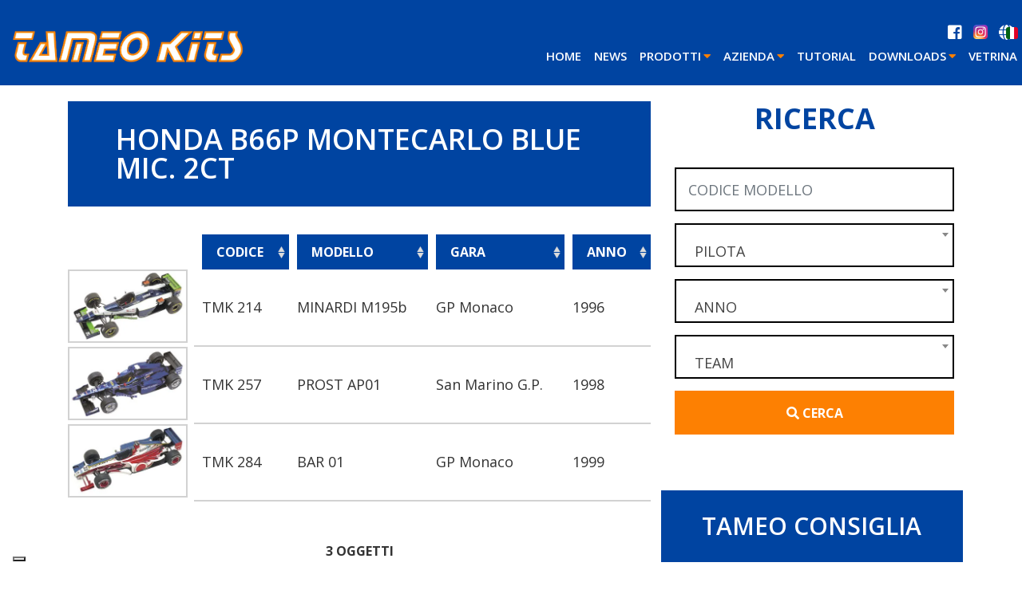

--- FILE ---
content_type: text/html; charset=UTF-8
request_url: https://www.tameokits.com/cat-colori/honda-b66p-montecarlo-blue-mic-2ct/
body_size: 17362
content:
<!DOCTYPE html>
<html lang="it">
<head>
	<title>HONDA B66P MONTECARLO BLUE MIC. 2CT Archivi - Tameo Kits</title>
	<meta charset="UTF-8">
	<meta http-equiv="Content-Type" content="text/html" charset="UTF-8" />
	<!-- Mobile Specific Meta -->
	<meta name="viewport" content="width=device-width, initial-scale=1, maximum-scale=1">

<!--	<script src="https://code.jquery.com/jquery-3.3.1.min.js"></script>-->
<!--	<link rel="stylesheet" href="style.css">-->

			<!-- Global site tag (gtag.js) - Google Analytics -->
		<script async src="https://www.googletagmanager.com/gtag/js?id=G-LBHSSZ292T"></script>
		<script>
            window.dataLayer = window.dataLayer || [];
            function gtag(){dataLayer.push(arguments);}
            gtag('js', new Date());

            gtag('config', 'G-LBHSSZ292T', { 'anonymize_ip': true });
		</script>
	
	
	
    <!-- FAVICONS -->
	<link rel="apple-touch-icon" sizes="180x180" href="https://www.tameokits.com/wp-content/themes/editheme/img/favicons/apple-touch-icon.png">
	<link rel="icon" type="image/png" sizes="32x32" href="https://www.tameokits.com/wp-content/themes/editheme/img/favicons/favicon-32x32.png">
	<link rel="icon" type="image/png" sizes="16x16" href="https://www.tameokits.com/wp-content/themes/editheme/img/favicons/favicon-16x16.png">
	<link rel="manifest" href="https://www.tameokits.com/wp-content/themes/editheme/img/favicons/site.webmanifest">
	<link rel="mask-icon" href="https://www.tameokits.com/wp-content/themes/editheme/img/favicons/safari-pinned-tab.svg" color="#5bbad5">
	<link rel="shortcut icon" href="https://www.tameokits.com/wp-content/themes/editheme/img/favicons/favicon.ico">
	<meta name="msapplication-TileColor" content="#ffffff">
	<meta name="msapplication-config" content="https://www.tameokits.com/wp-content/themes/editheme/img/favicons/browserconfig.xml">
	<meta name="theme-color" content="#ffffff">


	<!--[if lt IE 9]>
	<script src="https://www.tameokits.com/wp-content/themes/editheme/js/html5/html5shiv.min.js"></script>
	<script src="https://www.tameokits.com/wp-content/themes/editheme/js/html5/respond.min.js"></script>
	<![endif]-->

    		<meta property="og:image" content="https://www.tameokits.com/wp-content/uploads/2018/07/Tmk-214-dec-1024x551.jpg" />
			    
	<meta name='robots' content='index, follow, max-image-preview:large, max-snippet:-1, max-video-preview:-1' />

	<!-- This site is optimized with the Yoast SEO plugin v26.8 - https://yoast.com/product/yoast-seo-wordpress/ -->
	<link rel="canonical" href="https://www.tameokits.com/en/cat-colori/honda-b66p-montecarlo-blue-mic-2ct/" />
	<meta property="og:locale" content="it_IT" />
	<meta property="og:type" content="article" />
	<meta property="og:title" content="HONDA B66P MONTECARLO BLUE MIC. 2CT Archivi - Tameo Kits" />
	<meta property="og:description" content="BLU MET / BLUE MET:" />
	<meta property="og:url" content="https://www.tameokits.com/en/cat-colori/honda-b66p-montecarlo-blue-mic-2ct/" />
	<meta property="og:site_name" content="Tameo Kits" />
	<meta property="og:image" content="http://www.tameokits.com/wp-content/uploads/2018/09/logo-tameo-kits.png" />
	<meta name="twitter:card" content="summary_large_image" />
	<script type="application/ld+json" class="yoast-schema-graph">{"@context":"https://schema.org","@graph":[{"@type":"CollectionPage","@id":"https://www.tameokits.com/cat-colori/honda-b66p-montecarlo-blue-mic-2ct/","url":"https://www.tameokits.com/cat-colori/honda-b66p-montecarlo-blue-mic-2ct/","name":"HONDA B66P MONTECARLO BLUE MIC. 2CT Archivi - Tameo Kits","isPartOf":{"@id":"https://www.tameokits.com/#website"},"primaryImageOfPage":{"@id":"https://www.tameokits.com/en/cat-colori/honda-b66p-montecarlo-blue-mic-2ct/#primaryimage"},"image":{"@id":"https://www.tameokits.com/en/cat-colori/honda-b66p-montecarlo-blue-mic-2ct/#primaryimage"},"thumbnailUrl":"https://www.tameokits.com/wp-content/uploads/2018/08/TMK214a.jpg","breadcrumb":{"@id":"https://www.tameokits.com/cat-colori/honda-b66p-montecarlo-blue-mic-2ct/#breadcrumb"},"inLanguage":"it-IT","description":""},{"@type":"ImageObject","inLanguage":"it-IT","@id":"https://www.tameokits.com/en/cat-colori/honda-b66p-montecarlo-blue-mic-2ct/#primaryimage","url":"https://www.tameokits.com/wp-content/uploads/2018/08/TMK214a.jpg","contentUrl":"https://www.tameokits.com/wp-content/uploads/2018/08/TMK214a.jpg","width":625,"height":375},{"@type":"BreadcrumbList","@id":"https://www.tameokits.com/en/cat-colori/honda-b66p-montecarlo-blue-mic-2ct/#breadcrumb","itemListElement":[{"@type":"ListItem","position":1,"name":"Home","item":"https://www.tameokits.com/"},{"@type":"ListItem","position":2,"name":"HONDA B66P MONTECARLO BLUE MIC. 2CT"}]},{"@type":"WebSite","@id":"https://www.tameokits.com/#website","url":"https://www.tameokits.com/","name":"Tameo Kits","description":"Modelli in Scala Formula 1 Premontati e in Kit","potentialAction":[{"@type":"SearchAction","target":{"@type":"EntryPoint","urlTemplate":"https://www.tameokits.com/?s={search_term_string}"},"query-input":{"@type":"PropertyValueSpecification","valueRequired":true,"valueName":"search_term_string"}}],"inLanguage":"it-IT"}]}</script>
	<!-- / Yoast SEO plugin. -->


<link rel="alternate" type="application/rss+xml" title="Feed Tameo Kits &raquo; HONDA B66P MONTECARLO BLUE MIC. 2CT Categoria Colori" href="https://www.tameokits.com/cat-colori/honda-b66p-montecarlo-blue-mic-2ct/feed/" />
<style id='wp-img-auto-sizes-contain-inline-css' type='text/css'>
img:is([sizes=auto i],[sizes^="auto," i]){contain-intrinsic-size:3000px 1500px}
/*# sourceURL=wp-img-auto-sizes-contain-inline-css */
</style>
<link rel='stylesheet' id='sbi_styles-css' href='https://www.tameokits.com/wp-content/plugins/instagram-feed/css/sbi-styles.min.css?ver=6.7.1' type='text/css' media='all' />
<style id='wp-block-library-inline-css' type='text/css'>
:root{--wp-block-synced-color:#7a00df;--wp-block-synced-color--rgb:122,0,223;--wp-bound-block-color:var(--wp-block-synced-color);--wp-editor-canvas-background:#ddd;--wp-admin-theme-color:#007cba;--wp-admin-theme-color--rgb:0,124,186;--wp-admin-theme-color-darker-10:#006ba1;--wp-admin-theme-color-darker-10--rgb:0,107,160.5;--wp-admin-theme-color-darker-20:#005a87;--wp-admin-theme-color-darker-20--rgb:0,90,135;--wp-admin-border-width-focus:2px}@media (min-resolution:192dpi){:root{--wp-admin-border-width-focus:1.5px}}.wp-element-button{cursor:pointer}:root .has-very-light-gray-background-color{background-color:#eee}:root .has-very-dark-gray-background-color{background-color:#313131}:root .has-very-light-gray-color{color:#eee}:root .has-very-dark-gray-color{color:#313131}:root .has-vivid-green-cyan-to-vivid-cyan-blue-gradient-background{background:linear-gradient(135deg,#00d084,#0693e3)}:root .has-purple-crush-gradient-background{background:linear-gradient(135deg,#34e2e4,#4721fb 50%,#ab1dfe)}:root .has-hazy-dawn-gradient-background{background:linear-gradient(135deg,#faaca8,#dad0ec)}:root .has-subdued-olive-gradient-background{background:linear-gradient(135deg,#fafae1,#67a671)}:root .has-atomic-cream-gradient-background{background:linear-gradient(135deg,#fdd79a,#004a59)}:root .has-nightshade-gradient-background{background:linear-gradient(135deg,#330968,#31cdcf)}:root .has-midnight-gradient-background{background:linear-gradient(135deg,#020381,#2874fc)}:root{--wp--preset--font-size--normal:16px;--wp--preset--font-size--huge:42px}.has-regular-font-size{font-size:1em}.has-larger-font-size{font-size:2.625em}.has-normal-font-size{font-size:var(--wp--preset--font-size--normal)}.has-huge-font-size{font-size:var(--wp--preset--font-size--huge)}.has-text-align-center{text-align:center}.has-text-align-left{text-align:left}.has-text-align-right{text-align:right}.has-fit-text{white-space:nowrap!important}#end-resizable-editor-section{display:none}.aligncenter{clear:both}.items-justified-left{justify-content:flex-start}.items-justified-center{justify-content:center}.items-justified-right{justify-content:flex-end}.items-justified-space-between{justify-content:space-between}.screen-reader-text{border:0;clip-path:inset(50%);height:1px;margin:-1px;overflow:hidden;padding:0;position:absolute;width:1px;word-wrap:normal!important}.screen-reader-text:focus{background-color:#ddd;clip-path:none;color:#444;display:block;font-size:1em;height:auto;left:5px;line-height:normal;padding:15px 23px 14px;text-decoration:none;top:5px;width:auto;z-index:100000}html :where(.has-border-color){border-style:solid}html :where([style*=border-top-color]){border-top-style:solid}html :where([style*=border-right-color]){border-right-style:solid}html :where([style*=border-bottom-color]){border-bottom-style:solid}html :where([style*=border-left-color]){border-left-style:solid}html :where([style*=border-width]){border-style:solid}html :where([style*=border-top-width]){border-top-style:solid}html :where([style*=border-right-width]){border-right-style:solid}html :where([style*=border-bottom-width]){border-bottom-style:solid}html :where([style*=border-left-width]){border-left-style:solid}html :where(img[class*=wp-image-]){height:auto;max-width:100%}:where(figure){margin:0 0 1em}html :where(.is-position-sticky){--wp-admin--admin-bar--position-offset:var(--wp-admin--admin-bar--height,0px)}@media screen and (max-width:600px){html :where(.is-position-sticky){--wp-admin--admin-bar--position-offset:0px}}

/*# sourceURL=wp-block-library-inline-css */
</style><link rel='stylesheet' id='wc-blocks-style-css' href='https://www.tameokits.com/wp-content/plugins/woocommerce/assets/client/blocks/wc-blocks.css?ver=wc-9.7.2' type='text/css' media='all' />
<style id='global-styles-inline-css' type='text/css'>
:root{--wp--preset--aspect-ratio--square: 1;--wp--preset--aspect-ratio--4-3: 4/3;--wp--preset--aspect-ratio--3-4: 3/4;--wp--preset--aspect-ratio--3-2: 3/2;--wp--preset--aspect-ratio--2-3: 2/3;--wp--preset--aspect-ratio--16-9: 16/9;--wp--preset--aspect-ratio--9-16: 9/16;--wp--preset--color--black: #000000;--wp--preset--color--cyan-bluish-gray: #abb8c3;--wp--preset--color--white: #ffffff;--wp--preset--color--pale-pink: #f78da7;--wp--preset--color--vivid-red: #cf2e2e;--wp--preset--color--luminous-vivid-orange: #ff6900;--wp--preset--color--luminous-vivid-amber: #fcb900;--wp--preset--color--light-green-cyan: #7bdcb5;--wp--preset--color--vivid-green-cyan: #00d084;--wp--preset--color--pale-cyan-blue: #8ed1fc;--wp--preset--color--vivid-cyan-blue: #0693e3;--wp--preset--color--vivid-purple: #9b51e0;--wp--preset--gradient--vivid-cyan-blue-to-vivid-purple: linear-gradient(135deg,rgb(6,147,227) 0%,rgb(155,81,224) 100%);--wp--preset--gradient--light-green-cyan-to-vivid-green-cyan: linear-gradient(135deg,rgb(122,220,180) 0%,rgb(0,208,130) 100%);--wp--preset--gradient--luminous-vivid-amber-to-luminous-vivid-orange: linear-gradient(135deg,rgb(252,185,0) 0%,rgb(255,105,0) 100%);--wp--preset--gradient--luminous-vivid-orange-to-vivid-red: linear-gradient(135deg,rgb(255,105,0) 0%,rgb(207,46,46) 100%);--wp--preset--gradient--very-light-gray-to-cyan-bluish-gray: linear-gradient(135deg,rgb(238,238,238) 0%,rgb(169,184,195) 100%);--wp--preset--gradient--cool-to-warm-spectrum: linear-gradient(135deg,rgb(74,234,220) 0%,rgb(151,120,209) 20%,rgb(207,42,186) 40%,rgb(238,44,130) 60%,rgb(251,105,98) 80%,rgb(254,248,76) 100%);--wp--preset--gradient--blush-light-purple: linear-gradient(135deg,rgb(255,206,236) 0%,rgb(152,150,240) 100%);--wp--preset--gradient--blush-bordeaux: linear-gradient(135deg,rgb(254,205,165) 0%,rgb(254,45,45) 50%,rgb(107,0,62) 100%);--wp--preset--gradient--luminous-dusk: linear-gradient(135deg,rgb(255,203,112) 0%,rgb(199,81,192) 50%,rgb(65,88,208) 100%);--wp--preset--gradient--pale-ocean: linear-gradient(135deg,rgb(255,245,203) 0%,rgb(182,227,212) 50%,rgb(51,167,181) 100%);--wp--preset--gradient--electric-grass: linear-gradient(135deg,rgb(202,248,128) 0%,rgb(113,206,126) 100%);--wp--preset--gradient--midnight: linear-gradient(135deg,rgb(2,3,129) 0%,rgb(40,116,252) 100%);--wp--preset--font-size--small: 13px;--wp--preset--font-size--medium: 20px;--wp--preset--font-size--large: 36px;--wp--preset--font-size--x-large: 42px;--wp--preset--font-family--inter: "Inter", sans-serif;--wp--preset--font-family--cardo: Cardo;--wp--preset--spacing--20: 0.44rem;--wp--preset--spacing--30: 0.67rem;--wp--preset--spacing--40: 1rem;--wp--preset--spacing--50: 1.5rem;--wp--preset--spacing--60: 2.25rem;--wp--preset--spacing--70: 3.38rem;--wp--preset--spacing--80: 5.06rem;--wp--preset--shadow--natural: 6px 6px 9px rgba(0, 0, 0, 0.2);--wp--preset--shadow--deep: 12px 12px 50px rgba(0, 0, 0, 0.4);--wp--preset--shadow--sharp: 6px 6px 0px rgba(0, 0, 0, 0.2);--wp--preset--shadow--outlined: 6px 6px 0px -3px rgb(255, 255, 255), 6px 6px rgb(0, 0, 0);--wp--preset--shadow--crisp: 6px 6px 0px rgb(0, 0, 0);}:where(.is-layout-flex){gap: 0.5em;}:where(.is-layout-grid){gap: 0.5em;}body .is-layout-flex{display: flex;}.is-layout-flex{flex-wrap: wrap;align-items: center;}.is-layout-flex > :is(*, div){margin: 0;}body .is-layout-grid{display: grid;}.is-layout-grid > :is(*, div){margin: 0;}:where(.wp-block-columns.is-layout-flex){gap: 2em;}:where(.wp-block-columns.is-layout-grid){gap: 2em;}:where(.wp-block-post-template.is-layout-flex){gap: 1.25em;}:where(.wp-block-post-template.is-layout-grid){gap: 1.25em;}.has-black-color{color: var(--wp--preset--color--black) !important;}.has-cyan-bluish-gray-color{color: var(--wp--preset--color--cyan-bluish-gray) !important;}.has-white-color{color: var(--wp--preset--color--white) !important;}.has-pale-pink-color{color: var(--wp--preset--color--pale-pink) !important;}.has-vivid-red-color{color: var(--wp--preset--color--vivid-red) !important;}.has-luminous-vivid-orange-color{color: var(--wp--preset--color--luminous-vivid-orange) !important;}.has-luminous-vivid-amber-color{color: var(--wp--preset--color--luminous-vivid-amber) !important;}.has-light-green-cyan-color{color: var(--wp--preset--color--light-green-cyan) !important;}.has-vivid-green-cyan-color{color: var(--wp--preset--color--vivid-green-cyan) !important;}.has-pale-cyan-blue-color{color: var(--wp--preset--color--pale-cyan-blue) !important;}.has-vivid-cyan-blue-color{color: var(--wp--preset--color--vivid-cyan-blue) !important;}.has-vivid-purple-color{color: var(--wp--preset--color--vivid-purple) !important;}.has-black-background-color{background-color: var(--wp--preset--color--black) !important;}.has-cyan-bluish-gray-background-color{background-color: var(--wp--preset--color--cyan-bluish-gray) !important;}.has-white-background-color{background-color: var(--wp--preset--color--white) !important;}.has-pale-pink-background-color{background-color: var(--wp--preset--color--pale-pink) !important;}.has-vivid-red-background-color{background-color: var(--wp--preset--color--vivid-red) !important;}.has-luminous-vivid-orange-background-color{background-color: var(--wp--preset--color--luminous-vivid-orange) !important;}.has-luminous-vivid-amber-background-color{background-color: var(--wp--preset--color--luminous-vivid-amber) !important;}.has-light-green-cyan-background-color{background-color: var(--wp--preset--color--light-green-cyan) !important;}.has-vivid-green-cyan-background-color{background-color: var(--wp--preset--color--vivid-green-cyan) !important;}.has-pale-cyan-blue-background-color{background-color: var(--wp--preset--color--pale-cyan-blue) !important;}.has-vivid-cyan-blue-background-color{background-color: var(--wp--preset--color--vivid-cyan-blue) !important;}.has-vivid-purple-background-color{background-color: var(--wp--preset--color--vivid-purple) !important;}.has-black-border-color{border-color: var(--wp--preset--color--black) !important;}.has-cyan-bluish-gray-border-color{border-color: var(--wp--preset--color--cyan-bluish-gray) !important;}.has-white-border-color{border-color: var(--wp--preset--color--white) !important;}.has-pale-pink-border-color{border-color: var(--wp--preset--color--pale-pink) !important;}.has-vivid-red-border-color{border-color: var(--wp--preset--color--vivid-red) !important;}.has-luminous-vivid-orange-border-color{border-color: var(--wp--preset--color--luminous-vivid-orange) !important;}.has-luminous-vivid-amber-border-color{border-color: var(--wp--preset--color--luminous-vivid-amber) !important;}.has-light-green-cyan-border-color{border-color: var(--wp--preset--color--light-green-cyan) !important;}.has-vivid-green-cyan-border-color{border-color: var(--wp--preset--color--vivid-green-cyan) !important;}.has-pale-cyan-blue-border-color{border-color: var(--wp--preset--color--pale-cyan-blue) !important;}.has-vivid-cyan-blue-border-color{border-color: var(--wp--preset--color--vivid-cyan-blue) !important;}.has-vivid-purple-border-color{border-color: var(--wp--preset--color--vivid-purple) !important;}.has-vivid-cyan-blue-to-vivid-purple-gradient-background{background: var(--wp--preset--gradient--vivid-cyan-blue-to-vivid-purple) !important;}.has-light-green-cyan-to-vivid-green-cyan-gradient-background{background: var(--wp--preset--gradient--light-green-cyan-to-vivid-green-cyan) !important;}.has-luminous-vivid-amber-to-luminous-vivid-orange-gradient-background{background: var(--wp--preset--gradient--luminous-vivid-amber-to-luminous-vivid-orange) !important;}.has-luminous-vivid-orange-to-vivid-red-gradient-background{background: var(--wp--preset--gradient--luminous-vivid-orange-to-vivid-red) !important;}.has-very-light-gray-to-cyan-bluish-gray-gradient-background{background: var(--wp--preset--gradient--very-light-gray-to-cyan-bluish-gray) !important;}.has-cool-to-warm-spectrum-gradient-background{background: var(--wp--preset--gradient--cool-to-warm-spectrum) !important;}.has-blush-light-purple-gradient-background{background: var(--wp--preset--gradient--blush-light-purple) !important;}.has-blush-bordeaux-gradient-background{background: var(--wp--preset--gradient--blush-bordeaux) !important;}.has-luminous-dusk-gradient-background{background: var(--wp--preset--gradient--luminous-dusk) !important;}.has-pale-ocean-gradient-background{background: var(--wp--preset--gradient--pale-ocean) !important;}.has-electric-grass-gradient-background{background: var(--wp--preset--gradient--electric-grass) !important;}.has-midnight-gradient-background{background: var(--wp--preset--gradient--midnight) !important;}.has-small-font-size{font-size: var(--wp--preset--font-size--small) !important;}.has-medium-font-size{font-size: var(--wp--preset--font-size--medium) !important;}.has-large-font-size{font-size: var(--wp--preset--font-size--large) !important;}.has-x-large-font-size{font-size: var(--wp--preset--font-size--x-large) !important;}
/*# sourceURL=global-styles-inline-css */
</style>

<style id='classic-theme-styles-inline-css' type='text/css'>
/*! This file is auto-generated */
.wp-block-button__link{color:#fff;background-color:#32373c;border-radius:9999px;box-shadow:none;text-decoration:none;padding:calc(.667em + 2px) calc(1.333em + 2px);font-size:1.125em}.wp-block-file__button{background:#32373c;color:#fff;text-decoration:none}
/*# sourceURL=/wp-includes/css/classic-themes.min.css */
</style>
<link rel='stylesheet' id='woocommerce-layout-css' href='https://www.tameokits.com/wp-content/plugins/woocommerce/assets/css/woocommerce-layout.css?ver=9.7.2' type='text/css' media='all' />
<link rel='stylesheet' id='woocommerce-smallscreen-css' href='https://www.tameokits.com/wp-content/plugins/woocommerce/assets/css/woocommerce-smallscreen.css?ver=9.7.2' type='text/css' media='only screen and (max-width: 768px)' />
<link rel='stylesheet' id='woocommerce-general-css' href='https://www.tameokits.com/wp-content/plugins/woocommerce/assets/css/woocommerce.css?ver=9.7.2' type='text/css' media='all' />
<style id='woocommerce-inline-inline-css' type='text/css'>
.woocommerce form .form-row .required { visibility: visible; }
/*# sourceURL=woocommerce-inline-inline-css */
</style>
<link rel='stylesheet' id='cff-css' href='https://www.tameokits.com/wp-content/plugins/custom-facebook-feed-pro/assets/css/cff-style.min.css?ver=4.6.6' type='text/css' media='all' />
<link rel='stylesheet' id='newsletters-bootstrap-css' href='https://www.tameokits.com/wp-content/plugins/wp-mailinglist/views/default2/css/bootstrap.css?ver=4.1.3' type='text/css' media='all' />
<link rel='stylesheet' id='fontawesome-css' href='https://www.tameokits.com/wp-content/plugins/wp-mailinglist/views/default2/css/fontawesome.css?ver=4.7.0' type='text/css' media='all' />
<link rel='stylesheet' id='select2-css' href='https://www.tameokits.com/wp-content/plugins/woocommerce/assets/css/select2.css?ver=9.7.2' type='text/css' media='all' />
<link rel='stylesheet' id='newsletters-css' href='https://www.tameokits.com/wp-content/plugins/wp-mailinglist/views/default2/css/style.css?ver=6.9' type='text/css' media='all' />
<link rel='stylesheet' id='brands-styles-css' href='https://www.tameokits.com/wp-content/plugins/woocommerce/assets/css/brands.css?ver=9.7.2' type='text/css' media='all' />
<link rel='stylesheet' id='newsletter-css' href='https://www.tameokits.com/wp-content/plugins/newsletter/style.css?ver=8.7.4' type='text/css' media='all' />
<link rel='stylesheet' id='ediforms-bootstrap-css' href='https://www.tameokits.com/wp-content/plugins/edinet-contact-forms/css/bootstrap.css?ver=6.9' type='text/css' media='all' />
<link rel='stylesheet' id='boostrap-css-css' href='https://www.tameokits.com/wp-content/themes/editheme/css/bootstrap.min.css?ver=1531412565' type='text/css' media='all' />
<link rel='stylesheet' id='slick-css-css' href='https://www.tameokits.com/wp-content/themes/editheme/css/slick.css?ver=1532361310' type='text/css' media='all' />
<link rel='stylesheet' id='photoswipe-css-css' href='https://www.tameokits.com/wp-content/themes/editheme/css/photoswipe.css?ver=1533892928' type='text/css' media='all' />
<link rel='stylesheet' id='select2-css-css' href='https://www.tameokits.com/wp-content/themes/editheme/css/select2.min.css?ver=1511324217' type='text/css' media='all' />
<link rel='stylesheet' id='datatable-css-css' href='https://www.tameokits.com/wp-content/themes/editheme/css/jquery.dataTables.min.css?ver=1532524079' type='text/css' media='all' />
<link rel='stylesheet' id='datatable-responsive-css-css' href='https://www.tameokits.com/wp-content/themes/editheme/css/responsive.dataTables.min.css?ver=1532523230' type='text/css' media='all' />
<link rel='stylesheet' id='jquery-mmenu-css-css' href='https://www.tameokits.com/wp-content/themes/editheme/css/jquery.mmenu.all.css?ver=1527691273' type='text/css' media='all' />
<link rel='stylesheet' id='parent-style-css' href='https://www.tameokits.com/wp-content/themes/editheme/style.css?ver=1675763876' type='text/css' media='all' />
<link rel='stylesheet' id='edigdpr-style-css' href='https://www.tameokits.com/wp-content/plugins/edigdpr-client/css/gdpr-style.css?ver=1.0' type='text/css' media='all' />
<link rel='stylesheet' id='wpglobus-css' href='https://www.tameokits.com/wp-content/plugins/wpglobus/includes/css/wpglobus.css?ver=2.10.2' type='text/css' media='all' />
<script type="text/javascript" src="https://www.tameokits.com/wp-content/plugins/stop-user-enumeration/frontend/js/frontend.js?ver=1.6.3" id="stop-user-enumeration-js" defer="defer" data-wp-strategy="defer"></script>
<script type="text/javascript" src="https://www.tameokits.com/wp-includes/js/jquery/jquery.min.js?ver=3.7.1" id="jquery-core-js"></script>
<script type="text/javascript" src="https://www.tameokits.com/wp-includes/js/jquery/jquery-migrate.min.js?ver=3.4.1" id="jquery-migrate-js"></script>
<script type="text/javascript" src="https://www.tameokits.com/wp-content/plugins/woocommerce/assets/js/jquery-blockui/jquery.blockUI.min.js?ver=2.7.0-wc.9.7.2" id="jquery-blockui-js" defer="defer" data-wp-strategy="defer"></script>
<script type="text/javascript" id="wc-add-to-cart-js-extra">
/* <![CDATA[ */
var wc_add_to_cart_params = {"ajax_url":"/wp-admin/admin-ajax.php","wc_ajax_url":"/?wc-ajax=%%endpoint%%","i18n_view_cart":"Visualizza carrello","cart_url":"https://www.tameokits.com/carrello/","is_cart":"","cart_redirect_after_add":"no"};
//# sourceURL=wc-add-to-cart-js-extra
/* ]]> */
</script>
<script type="text/javascript" src="https://www.tameokits.com/wp-content/plugins/woocommerce/assets/js/frontend/add-to-cart.min.js?ver=9.7.2" id="wc-add-to-cart-js" defer="defer" data-wp-strategy="defer"></script>
<script type="text/javascript" src="https://www.tameokits.com/wp-content/plugins/woocommerce/assets/js/js-cookie/js.cookie.min.js?ver=2.1.4-wc.9.7.2" id="js-cookie-js" defer="defer" data-wp-strategy="defer"></script>
<script type="text/javascript" id="woocommerce-js-extra">
/* <![CDATA[ */
var woocommerce_params = {"ajax_url":"/wp-admin/admin-ajax.php","wc_ajax_url":"/?wc-ajax=%%endpoint%%","i18n_password_show":"Mostra password","i18n_password_hide":"Nascondi password"};
//# sourceURL=woocommerce-js-extra
/* ]]> */
</script>
<script type="text/javascript" src="https://www.tameokits.com/wp-content/plugins/woocommerce/assets/js/frontend/woocommerce.min.js?ver=9.7.2" id="woocommerce-js" defer="defer" data-wp-strategy="defer"></script>
<script type="text/javascript" src="https://www.tameokits.com/wp-content/plugins/wp-mailinglist/views/default2/js/bootstrap.min.js?ver=4.1.3" id="bootstrap-js"></script>
<script type="text/javascript" src="https://www.tameokits.com/wp-content/plugins/wp-mailinglist/views/default2/js/bootstrap-datepicker.js?ver=1.4.0" id="bootstrap-datepicker-js"></script>
<script type="text/javascript" id="bootstrap-datepicker-i18n-js-extra">
/* <![CDATA[ */
var bootstrap_datepicker_dates = {"days":["domenica","luned\u00ec","marted\u00ec","mercoled\u00ec","gioved\u00ec","venerd\u00ec","sabato"],"daysShort":["Dom","Lun","Mar","Mer","Gio","Ven","Sab"],"daysMin":["D","L","M","M","G","V","S"],"months":["Gennaio","Febbraio","Marzo","Aprile","Maggio","Giugno","Luglio","Agosto","Settembre","Ottobre","Novembre","Dicembre"],"monthsShort":["Gen","Feb","Mar","Apr","Mag","Giu","Lug","Ago","Set","Ott","Nov","Dic"],"today":"Today","clear":"Clear","rtl":""};
//# sourceURL=bootstrap-datepicker-i18n-js-extra
/* ]]> */
</script>
<script type="text/javascript" src="https://www.tameokits.com/wp-content/plugins/wp-mailinglist/views/default2/js/datepicker-i18n.js?ver=6.9" id="bootstrap-datepicker-i18n-js"></script>
<script type="text/javascript" src="https://www.tameokits.com/wp-content/plugins/woocommerce/assets/js/select2/select2.full.min.js?ver=4.0.3-wc.9.7.2" id="select2-js" defer="defer" data-wp-strategy="defer"></script>
<script type="text/javascript" src="https://www.tameokits.com/wp-content/themes/editheme/js/select2.min.js?ver=1511324217" id="select2-js-js"></script>
<script type="text/javascript" id="utils-js-extra">
/* <![CDATA[ */
var userSettings = {"url":"/","uid":"0","time":"1769855246","secure":"1"};
//# sourceURL=utils-js-extra
/* ]]> */
</script>
<script type="text/javascript" src="https://www.tameokits.com/wp-includes/js/utils.min.js?ver=6.9" id="utils-js"></script>
<link rel="https://api.w.org/" href="https://www.tameokits.com/wp-json/" /><!-- Custom Facebook Feed JS vars -->
<script type="text/javascript">
var cffsiteurl = "https://www.tameokits.com/wp-content/plugins";
var cffajaxurl = "https://www.tameokits.com/wp-admin/admin-ajax.php";


var cfflinkhashtags = "false";
</script>
<!-- INJECTED BY PLUGIN EDINET SERVICE PACK -->
<!-- IUB-COOKIE-BLOCK-SKIP-START -->
<script>
    // Initialize the data layer for Google Tag Manager (this should mandatorily be done before the Cookie Solution is loaded)
    window.dataLayer = window.dataLayer || [];
    function gtag() {
        dataLayer.push(arguments);
    }
    // Default consent mode is "denied" for both ads and analytics as well as the optional types, but delay for 2 seconds until the Cookie Solution is loaded
    gtag("consent", "default", {
        ad_storage: "denied",
        analytics_storage: "denied",
        functionality_storage: "denied", // optional
        personalization_storage: "denied", // optional
        security_storage: "denied", // optional
        wait_for_update: 2000 // milliseconds
    });
    // Improve ad click measurement quality (optional)
    gtag('set', 'url_passthrough', true);
    // Further redact your ads data (optional)
    gtag("set", "ads_data_redaction", true);
    
    // Google Tag Manager
    (function(w, d, s, l, i) {
        w[l] = w[l] || [];
        w[l].push({
            'gtm.start': new Date().getTime(),
            event: 'gtm.js'
        });
        var f = d.getElementsByTagName(s)[0],
            j = d.createElement(s),
            dl = l != 'dataLayer' ? '&l=' + l : '';
        j.async = true;
        j.src =
            'https://www.googletagmanager.com/gtm.js?id=' + i + dl;
        f.parentNode.insertBefore(j, f);
    })(window, document, 'script', 'dataLayer', 'GTM-NJZCN6GC'); 
</script>
<!-- IUB-COOKIE-BLOCK-SKIP-END -->
<!-- END INJECTED BY PLUGIN EDINET SERVICE PACK -->	<noscript><style>.woocommerce-product-gallery{ opacity: 1 !important; }</style></noscript>
				<style type="text/css" media="screen">
				.wpglobus_flag_it{background-image:url(https://www.tameokits.com/wp-content/plugins/wpglobus/flags/it.png)}
.wpglobus_flag_en{background-image:url(https://www.tameokits.com/wp-content/plugins/wpglobus/flags/us.png)}
			</style>
			<link rel="alternate" hreflang="it-IT" href="https://www.tameokits.com/cat-colori/honda-b66p-montecarlo-blue-mic-2ct/" /><link rel="alternate" hreflang="en-US" href="https://www.tameokits.com/en/cat-colori/honda-b66p-montecarlo-blue-mic-2ct/" />
<script type="text/javascript">
var wpmlAjax = 'https://www.tameokits.com/wp-content/plugins/wp-mailinglist/wp-mailinglist-ajax.php';
var wpmlUrl = 'https://www.tameokits.com/wp-content/plugins/wp-mailinglist';
var wpmlScroll = "N";
var newsletters_locale = "it";

	var newsletters_ajaxurl = 'https://www.tameokits.com/wp-admin/admin-ajax.php?lang=it&';

$ = jQuery.noConflict();

jQuery(document).ready(function() {
	if (jQuery.isFunction(jQuery.fn.select2)) {
		jQuery('.newsletters select').select2();
	}
	
	if (jQuery.isFunction(jQuery.fn.tooltip)) {
		jQuery('[data-toggle="tooltip"]').tooltip();
	}
});
</script>

<style class='wp-fonts-local' type='text/css'>
@font-face{font-family:Inter;font-style:normal;font-weight:300 900;font-display:fallback;src:url('https://www.tameokits.com/wp-content/plugins/woocommerce/assets/fonts/Inter-VariableFont_slnt,wght.woff2') format('woff2');font-stretch:normal;}
@font-face{font-family:Cardo;font-style:normal;font-weight:400;font-display:fallback;src:url('https://www.tameokits.com/wp-content/plugins/woocommerce/assets/fonts/cardo_normal_400.woff2') format('woff2');}
</style>
<script type="text/javascript">
var _iub = _iub || [];
_iub.csConfiguration = {"ccpaAcknowledgeOnDisplay":true,"ccpaApplies":true,"consentOnContinuedBrowsing":false,"enableCcpa":true,"floatingPreferencesButtonDisplay":"bottom-left","invalidateConsentWithoutLog":true,"perPurposeConsent":true,"siteId":2629878,"cookiePolicyId":28012571,"lang":"it","cookiePolicyUrl":"https://www.tameokits.com/cookie-policy/","privacyPolicyUrl":"https://www.tameokits.com/privacy-policy/", "banner":{ "acceptButtonCaptionColor":"#FFFFFF","acceptButtonColor":"#0073CE","acceptButtonDisplay":true,"backgroundColor":"#FFFFFF","backgroundOverlay":true,"closeButtonDisplay":false,"customizeButtonCaptionColor":"#4D4D4D","customizeButtonColor":"#DADADA","customizeButtonDisplay":true,"explicitWithdrawal":true,"listPurposes":true,"logo":"https://www.tameokits.com/wp-content/uploads/2018/07/logo-tameo-kits.png","position":"float-bottom-center","rejectButtonCaptionColor":"#FFFFFF","rejectButtonColor":"#0073CE","rejectButtonDisplay":true,"textColor":"#000000" }};
</script>
<script type="text/javascript" src="//cdn.iubenda.com/cs/ccpa/stub.js"></script>
<script type="text/javascript" src="//cdn.iubenda.com/cs/iubenda_cs.js" charset="UTF-8" async></script>

</head>
<body class="archive tax-cat-colori term-honda-b66p-montecarlo-blue-mic-2ct term-875 wp-theme-editheme theme-editheme woocommerce woocommerce-page woocommerce-no-js non-home">
<div id="mmenu-wrapper">
	<header id="menu-header" class="four-sec">
		<div class="container-fluid">
			<div class="row">
				<div class="col-lg-3 col-md-2 col-7" id="main-logo-wrapper">
<!--					<a href="/"><img class="main-logo" src="/wp-content/themes/editheme/img/logo-tameo-kits.png" alt=""></a>-->
											<a class="std-figure" href="/" style="background-image: url(https://www.tameokits.com/wp-content/uploads/2018/07/logo-tameo-kits.png)">
<!--                            <img class="main-logo" src="--><!--" alt="">-->
                        </a>
									</div>

				<div class="col-lg-1 d-none d-xl-block"></div>


				<div class="col-lg-8 col-md-10 col-5 text-right">
					<div class="row desktop-menu-wrapper">

						<nav id="desktop-buttons">
							<ul>
																	<li><a target="_blank" href="https://www.facebook.com/Tameo-Kits-154007681291661/"><i class="fab fa-facebook-square"></i></a></li>
																									<li><a target="_blank" href="https://www.instagram.com/tameokits_official/"><img style="vertical-align: text-top;" width="18" src="https://www.tameokits.com/wp-content/themes/editheme/img/instagram_logo.png" alt=""></a></li>
																																	<li><a class="menu-button btn-lang-switcher lang-it"><i class="fas fa-globe"></i><span class="flag"></span></a></li>
								<!--                                <li><a href="--><!--"><i class="fas fa-shopping-cart"></i></a></li>-->
							</ul>
						</nav>

					</div>

					<div class="row desktop-menu-wrapper">
						<nav class="desktop-navigation" id="main-menu">
							<ul id="menu-menu-principale" class="menu"><li id="menu-item-27" class="menu-item menu-item-type-post_type menu-item-object-page menu-item-home menu-item-27"><a href="https://www.tameokits.com/">Home</a></li>
<li id="menu-item-2572" class="menu-item menu-item-type-taxonomy menu-item-object-category menu-item-2572"><a href="https://www.tameokits.com/cat/news/">News</a></li>
<li id="menu-item-86" class="menu-item menu-item-type-post_type menu-item-object-page menu-item-has-children menu-item-86"><a href="https://www.tameokits.com/prodotti/">Prodotti</a>
<ul class="sub-menu">
	<li id="menu-item-2578" class="menu-item menu-item-type-post_type menu-item-object-page menu-item-2578"><a href="https://www.tameokits.com/prodotti/">Modelli</a></li>
	<li id="menu-item-2810" class="menu-item menu-item-type-taxonomy menu-item-object-product_cat menu-item-2810"><a href="https://www.tameokits.com/categoria-prodotto/accessori/ft/">Accessori</a></li>
	<li id="menu-item-1100" class="menu-item menu-item-type-taxonomy menu-item-object-product_cat menu-item-1100"><a href="https://www.tameokits.com/categoria-prodotto/ultimi-modelli-disponibili/">Ultime novità</a></li>
	<li id="menu-item-1101" class="menu-item menu-item-type-taxonomy menu-item-object-product_cat menu-item-1101"><a href="https://www.tameokits.com/categoria-prodotto/scopri-tutte-le-novita/">Prossime uscite</a></li>
	<li id="menu-item-2567" class="menu-item menu-item-type-taxonomy menu-item-object-product_cat menu-item-2567"><a href="https://www.tameokits.com/categoria-prodotto/progetti-in-lavorazione/">Modelli in lavorazione</a></li>
	<li id="menu-item-2573" class="menu-item menu-item-type-taxonomy menu-item-object-category menu-item-2573"><a href="https://www.tameokits.com/cat/senza-categoria/">Focus</a></li>
	<li id="menu-item-2812" class="menu-item menu-item-type-post_type menu-item-object-page menu-item-2812"><a href="https://www.tameokits.com/richieste-modelli/">Suggerimenti</a></li>
</ul>
</li>
<li id="menu-item-29" class="menu-item menu-item-type-post_type menu-item-object-page menu-item-has-children menu-item-29"><a href="https://www.tameokits.com/company/">Azienda</a>
<ul class="sub-menu">
	<li id="menu-item-35" class="menu-item menu-item-type-post_type menu-item-object-page menu-item-35"><a href="https://www.tameokits.com/negozi/">Negozi</a></li>
	<li id="menu-item-2590" class="menu-item menu-item-type-post_type menu-item-object-page menu-item-2590"><a href="https://www.tameokits.com/contatti/">Contatti</a></li>
	<li id="menu-item-2593" class="menu-item menu-item-type-post_type menu-item-object-page menu-item-2593"><a href="https://www.tameokits.com/dove-siamo/">Dove siamo</a></li>
	<li id="menu-item-2809" class="menu-item menu-item-type-taxonomy menu-item-object-category menu-item-2809"><a href="https://www.tameokits.com/cat/faq/">FAQ</a></li>
</ul>
</li>
<li id="menu-item-3118" class="menu-item menu-item-type-taxonomy menu-item-object-cat-tutorial menu-item-3118"><a href="https://www.tameokits.com/cat-tutorial/come-assemblare-un-kit-in-scala-1-43/">Tutorial</a></li>
<li id="menu-item-32" class="menu-item menu-item-type-post_type menu-item-object-page menu-item-has-children menu-item-32"><a href="https://www.tameokits.com/downloads/">Downloads</a>
<ul class="sub-menu">
	<li id="menu-item-1465" class="menu-item menu-item-type-post_type menu-item-object-page menu-item-1465"><a href="https://www.tameokits.com/cataloghi/">Cataloghi</a></li>
	<li id="menu-item-3769" class="menu-item menu-item-type-post_type menu-item-object-page menu-item-3769"><a href="https://www.tameokits.com/tameo-news/">Tameo News</a></li>
	<li id="menu-item-1466" class="menu-item menu-item-type-post_type menu-item-object-page menu-item-1466"><a href="https://www.tameokits.com/tameo-info/">Tameo Info</a></li>
</ul>
</li>
<li id="menu-item-7840" class="menu-item menu-item-type-post_type_archive menu-item-object-collezionismo menu-item-7840"><a href="https://www.tameokits.com/vetrina/">Vetrina</a></li>
</ul>
						</nav>
					</div>



					<nav id="mobile-buttons">
                        <ul>
<!--                            <li><a href="--><!--"><i class="fas fa-shopping-cart"></i></a></li>-->
                                                        <li><a class="menu-button btn-lang-switcher lang-it"><i class="fas fa-globe"></i><span class="flag"></span></a></li>
						                            <li><a href="#main-menu"><i class="fas fa-bars"></i></a></li>
                        </ul>
					</nav>

                                            <div class="wrap-lang-switcher">
                            <h4>Seleziona una lingua</h4>
                            <select class="select-lang" name="lang">
                                                                    <option class="option-it" value="/" selected="selected">Italiano</option>
                                                                    <option class="option-en" value="/en/" >English</option>
                                                            </select>
                        </div>
                    
				</div>
			</div>
		</div>
	</header>

<!--    <header id="header-slick">-->

    <!--                <figure class="std-figure" style="background-image: url(--><!-- )"> -->
<!--                    --><!--                        <figcaption>-->
<!--    			            --><!--                        </figcaption>-->
<!--                    --><!--                </figure>-->
<!--                -->        </header>





<section class="common-page">
	<div class="container">
		<div class="row">
			<div class="col-md-8">

				<h1 class="page-title">
					HONDA B66P MONTECARLO BLUE MIC. 2CT				</h1>

                

                



	<div class="table-data product">

		<table class="table">
			<thead>
                <tr>
                    <th></th>
                    <th class="table-img-header"></th>
                    <th>codice&nbsp; </th>
                    
                                        
                    <th>modello</th>
                    <th>gara</th>
                    <th>anno</th>
                    


                </tr>
			</thead>
			<tbody>

			
				<tr class="table-row">
					<td></td>
					<td class="table-img"><a href="https://www.tameokits.com/prodotto/tmk-214/"><img src="https://www.tameokits.com/wp-content/uploads/2018/08/TMK214a-300x180.jpg" alt=""></a></td>
					<td><a href="https://www.tameokits.com/prodotto/tmk-214/">TMK 214</a></td>
                    
					<td><a href="https://www.tameokits.com/prodotto/tmk-214/">MINARDI M195b</a></td>
					<td><a href="https://www.tameokits.com/prodotto/tmk-214/">
                            GP Monaco                        </a></td>
					<td><a href="https://www.tameokits.com/prodotto/tmk-214/">1996</a></td>
                    
                    

                </tr>


			
				<tr class="table-row">
					<td></td>
					<td class="table-img"><a href="https://www.tameokits.com/prodotto/tmk-257/"><img src="https://www.tameokits.com/wp-content/uploads/2018/08/TMK257a-300x180.jpg" alt=""></a></td>
					<td><a href="https://www.tameokits.com/prodotto/tmk-257/">TMK 257</a></td>
                    
					<td><a href="https://www.tameokits.com/prodotto/tmk-257/">PROST AP01</a></td>
					<td><a href="https://www.tameokits.com/prodotto/tmk-257/">
                            San Marino G.P.                        </a></td>
					<td><a href="https://www.tameokits.com/prodotto/tmk-257/">1998</a></td>
                    
                    

                </tr>


			
				<tr class="table-row">
					<td></td>
					<td class="table-img"><a href="https://www.tameokits.com/prodotto/tmk-284/"><img src="https://www.tameokits.com/wp-content/uploads/2018/08/TMK284a-300x180.jpg" alt=""></a></td>
					<td><a href="https://www.tameokits.com/prodotto/tmk-284/">TMK 284</a></td>
                    
					<td><a href="https://www.tameokits.com/prodotto/tmk-284/">BAR 01</a></td>
					<td><a href="https://www.tameokits.com/prodotto/tmk-284/">
                            GP Monaco                        </a></td>
					<td><a href="https://www.tameokits.com/prodotto/tmk-284/">1999</a></td>
                    
                    

                </tr>


			


			</tbody>
		</table>

	</div>

    
	<div class="default-navigation">
<!--		<div class="counter">--><!--</div>-->
        		<div class="counter">3 oggetti</div>
			</div>

	<script type="text/javascript">
        (function($){
            $(function () {

                $('.prev.page-numbers').html('«');
                $('.next.page-numbers').html('»');

                $('table').DataTable( {
                    responsive: {
                        details: {
                            type: 'column',
                            target: 'tr'
                        }
                    },
                    lengthMenu: [[50 -1], [50, "All"]],
                    columnDefs: [ {
                        className: 'control',
                        orderable: false,
                        targets:   0
                    },
                    {
                        className: 'code-column',
                        targets: 2,

                    }
                    ],
                    order: [ 1, 'desc' ]
                } );




            })
        })(jQuery)
	</script>


			</div>
            			<div class="col-md-4">
				<aside class="main-sidebar">


    

    
    <div class="wrap-search">

        
		<h3 class="search-title">Ricerca</h3>
		<form action="https://www.tameokits.com/">
<!--            <input type="hidden" name="s" value="true">-->
            <input type="hidden" name="posttype" value="product">

<!--            <input class="form-control" name="free-text" id="free-text" type="text" placeholder="--><!--" value="--><!--">-->
            <input class="form-control" name="s" id="s" type="text" placeholder="CODICE MODELLO" value="">
			<select class="select2-simple" name="pilot" id="pilot">
				<option value="">PILOTA</option>
                				<option  value="335">Adrian Campos</option>
                				<option  value="336">Aguri Suzuki</option>
                				<option  value="505">Al Unser Jr.</option>
                				<option  value="305">Alain Prost</option>
                				<option  value="319">Alan Jones</option>
                				<option  value="546">Alberto Ascari</option>
                				<option  value="343">Alessandro Nannini</option>
                				<option  value="359">Alessandro Zanardi</option>
                				<option  value="330">Alex Caffi</option>
                				<option  value="402">Alex Ribeiro</option>
                				<option  value="403">Alexander Wurz</option>
                				<option  value="472">Allan McNish</option>
                				<option  value="429">Amon - Schetty</option>
                				<option  value="465">Andrea Chiesa</option>
                				<option  value="340">Andrea De Cesaris</option>
                				<option  value="442">Andretti -  Ickx</option>
                				<option  value="510">Andretti-Peterson</option>
                				<option  value="520">Anthony Davidson</option>
                				<option  value="464">Arturo Merzario</option>
                				<option  value="411">Ascari - Scotuzzi</option>
                				<option  value="314">Ayrton Senna</option>
                				<option  value="528">B. Henton</option>
                				<option  value="484">Baldi-Alboreto-Johansson</option>
                				<option  value="341">Bernd Schneider</option>
                				<option  value="349">Bertrand Gachot</option>
                				<option  value="434">Bill Spears</option>
                				<option  value="457">Biscaldi - Baghetti</option>
                				<option  value="455">Biscaldi - Deserti</option>
                				<option  value="503">Bobby Rahal</option>
                				<option  value="538">Bruno Giacomelli</option>
                				<option  value="552">Carlo Facetti</option>
                				<option  value="463">Carlos Pace</option>
                				<option  value="372">Carlos Reutemann</option>
                				<option  value="419">Chinetti - Lucas</option>
                				<option  value="539">Chris Amon</option>
                				<option  value="1243">Chris Amon - Jacky Ickx - Andrea de Adamich</option>
                				<option  value="1244">Chris Craft - David Weir</option>
                				<option  value="325">Christian Danner</option>
                				<option  value="321">Christian Fittipaldi</option>
                				<option  value="382">Christophe Boullion</option>
                				<option  value="471">Clay Regazzoni</option>
                				<option  value="436">Crosara - Marzotto</option>
                				<option  value="366">Damon Hill</option>
                				<option  value="547">Daniel Ricciardo</option>
                				<option  value="447">Danny Hulme</option>
                				<option  value="502">Danny Sullivan</option>
                				<option  value="526">Dave Walker</option>
                				<option  value="351">David Brabham</option>
                				<option  value="381">David Coulthard</option>
                				<option  value="1240">Derek Bell</option>
                				<option  value="469">Derek Daly</option>
                				<option  value="329">Derek Warwick</option>
                				<option  value="477">Desire Wilson</option>
                				<option  value="470">Didier Pironi</option>
                				<option  value="380">Domenico Schiattarella</option>
                				<option  value="306">Eddie Cheever</option>
                				<option  value="312">Eddie Irvine</option>
                				<option  value="308">Elio De Angelis</option>
                				<option  value="466">Emanuele Naspetti</option>
                				<option  value="344">Emanuele Pirro</option>
                				<option  value="450">Emerson Fittipaldi</option>
                				<option  value="313">Emilio De Villota</option>
                				<option  value="544">Eppie Wietzes</option>
                				<option  value="356">Eric Bernard</option>
                				<option  value="363">Eric Comas</option>
                				<option  value="404">Esteban Tuero</option>
                				<option  value="369">Fabrizio Barbazza</option>
                				<option  value="506">Felipe Massa</option>
                				<option  value="482">Ferdinando Alonso</option>
                				<option  value="483">Fernando Alonso</option>
                				<option  value="371">Francois Cevert</option>
                				<option  value="338">Gabriele Tarquini</option>
                				<option  value="468">Gary Evans</option>
                				<option  value="511">Gary Paffett</option>
                				<option  value="458">Gaston Mazzacane</option>
                				<option  value="479">Geoff Lees</option>
                				<option  value="550">Gerard Larrousse</option>
                				<option  value="316">Gerhard Berger</option>
                				<option  value="474">Gian Carlo Martini</option>
                				<option  value="388">Giancarlo Fisichella</option>
                				<option  value="507">Giancarlo Fisichella</option>
                				<option  value="360">Gianni Morbidelli</option>
                				<option  value="376">Gilles Villeneuve</option>
                				<option  value="443">Giunti - Merzario</option>
                				<option  value="514">Graham Hill</option>
                				<option  value="353">Gregor Foitek</option>
                				<option  value="489">Gunnar Nilsson</option>
                				<option  value="405">Hans J.Stuck</option>
                				<option  value="373">Hector Rebaque</option>
                				<option  value="531">Heikki Kovalainen</option>
                				<option  value="375">Heinz Harald Frentzen</option>
                				<option  value="551">Helmut Koinigg</option>
                				<option  value="1241">Hugues de Fierlant</option>
                				<option  value="491">I. Giunti</option>
                				<option  value="1234">I.Giunti - N.Vaccarella - M.Andretti</option>
                				<option  value="326">Ivan Capelli</option>
                				<option  value="527">J. Mass</option>
                				<option  value="352">J.J. Letho</option>
                				<option  value="530">J.P. Beltoise</option>
                				<option  value="487">J.P. Montoya</option>
                				<option  value="1235">Jack Brabham</option>
                				<option  value="529">Jackie Stewart</option>
                				<option  value="490">Jacky Ickx</option>
                				<option  value="556">Jacky Ickx</option>
                				<option  value="370">Jacky Stewart</option>
                				<option  value="453">Jacques Laffite</option>
                				<option  value="1237">Jacques Swaters</option>
                				<option  value="389">Jacques Villeneuve</option>
                				<option  value="451">James Hunt</option>
                				<option  value="406">Jan Lammers</option>
                				<option  value="401">Jan Magnussen</option>
                				<option  value="400">Jarno Trulli</option>
                				<option  value="355">Jean Alesi</option>
                				<option  value="533">Jean Pierre Jabouille</option>
                				<option  value="499">Jean Pierre Jarier</option>
                				<option  value="509">Jenson Button</option>
                				<option  value="449">Jim Clark</option>
                				<option  value="555">Jochen Mass</option>
                				<option  value="495">Jochen Rindt</option>
                				<option  value="384">Jody Scheckter</option>
                				<option  value="532">Joe Leonard</option>
                				<option  value="488">John Surtees</option>
                				<option  value="395">John Watson</option>
                				<option  value="1245">Johnnie Parsons</option>
                				<option  value="554">Johnny Servoz-Gavin</option>
                				<option  value="318">Jonathan Palmer</option>
                				<option  value="393">Jonny Cecotto</option>
                				<option  value="322">Jonny Dumfries</option>
                				<option  value="361">Jonny Herbert</option>
                				<option  value="379">Jos Verstappen</option>
                				<option  value="1255">Juncadella - Guénard - Jabouille</option>
                				<option  value="522">K. Hoshino</option>
                				<option  value="524">K. Nakajima</option>
                				<option  value="368">Karl Wendlinger</option>
                				<option  value="317">Keke Rosberg</option>
                				<option  value="478">Kevin Cogan</option>
                				<option  value="492">Kimi Raikkonen</option>
                				<option  value="456">Kolb</option>
                				<option  value="525">L. Hamilton</option>
                				<option  value="1253">L. Scarfiotti - L.Bandini - M. Parkes</option>
                				<option  value="473">Lella Lombardi</option>
                				<option  value="545">Lorenzo Bandini</option>
                				<option  value="378">Luca Badoer</option>
                				<option  value="348">Luis Perez Sala</option>
                				<option  value="454">Mairesse - Beurlys</option>
                				<option  value="413">Marc Gene</option>
                				<option  value="323">Marc Surer</option>
                				<option  value="475">Mario Andretti</option>
                				<option  value="459">Mario Andretti - C. Amon</option>
                				<option  value="391">Mark Blundell</option>
                				<option  value="397">Mark Donohue</option>
                				<option  value="1249">Mark Donohue - David Hobbs</option>
                				<option  value="498">Mark Webber</option>
                				<option  value="328">Martin Brundle</option>
                				<option  value="350">Martin Donnelly</option>
                				<option  value="337">Mauricio Gugelmin</option>
                				<option  value="408">Max Mosley</option>
                				<option  value="365">Michael Andretti</option>
                				<option  value="311">Michael Schumacher</option>
                				<option  value="309">Michele Alboreto</option>
                				<option  value="362">Mika Hakkinen</option>
                				<option  value="374">Mika Salo</option>
                				<option  value="448">Mike Hailwood</option>
                				<option  value="425">Mme Simon - Miss Haig</option>
                				<option  value="439">Munari</option>
                				<option  value="301">Nelson Piquet</option>
                				<option  value="534">Nelson Piquet Jr.</option>
                				<option  value="517">Nico Rosberg</option>
                				<option  value="333">Nicola Larini</option>
                				<option  value="307">Nigel Mansell</option>
                				<option  value="394">Niki Lauda</option>
                				<option  value="452">Olivier Beretta</option>
                				<option  value="345">Olivier Grouillard</option>
                				<option  value="377">Olivier Panis</option>
                				<option  value="493">P. De La Rosa</option>
                				<option  value="412">P.Hill - R.Ginter</option>
                				<option  value="354">Paolo Barilla</option>
                				<option  value="440">Parkes - Posey</option>
                				<option  value="431">Parsons - Adamowicz</option>
                				<option  value="331">Pascal Fabre</option>
                				<option  value="548">Pastor Maldonado</option>
                				<option  value="385">Patrick Depailler</option>
                				<option  value="407">Patrick Neve</option>
                				<option  value="303">Patrick Tambay</option>
                				<option  value="535">Paul Ricard</option>
                				<option  value="392">Pedro Diniz</option>
                				<option  value="387">Pedro Lamy</option>
                				<option  value="1254">Pedro Rodriguez</option>
                				<option  value="446">Peter Revson</option>
                				<option  value="462">Peterson</option>
                				<option  value="540">Phil Hill</option>
                				<option  value="332">Philippe Alliot</option>
                				<option  value="342">Philippe Streiff</option>
                				<option  value="324">Piercarlo Ghinzani</option>
                				<option  value="347">Pierluigi Martini</option>
                				<option  value="480">Piers Courage</option>
                				<option  value="398">Ralf Schumacher</option>
                				<option  value="481">Ralph Firman</option>
                				<option  value="444">Regazzoni - Ickx</option>
                				<option  value="438">Regosa - Castellotti</option>
                				<option  value="513">Reine Wisell</option>
                				<option  value="304">Rene Arnoux</option>
                				<option  value="553">Rene Arnoux</option>
                				<option  value="549">Ricardo Zunino</option>
                				<option  value="302">Riccardo Patrese</option>
                				<option  value="461">Riccardo Patrese</option>
                				<option  value="501">Rick Mears</option>
                				<option  value="504">Roberto Guerrero</option>
                				<option  value="358">Roberto Moreno</option>
                				<option  value="433">Rodriguez</option>
                				<option  value="521">Rolf Stommelen</option>
                				<option  value="542">Romain Grosjean</option>
                				<option  value="386">Ronnie Peterson</option>
                				<option  value="367">Rubens Barrichello</option>
                				<option  value="476">Rupert Keegan</option>
                				<option  value="1247">Sam Posey / Ronnie Bucknum</option>
                				<option  value="327">Satoru Nakajima</option>
                				<option  value="460">Schetty - Rodriguez</option>
                				<option  value="537">Sebastian Vettel</option>
                				<option  value="428">Serafini</option>
                				<option  value="357">Shinji Nakano</option>
                				<option  value="485">Sigala-Brancatelli-Barbazza-Julian</option>
                				<option  value="427">Sommer</option>
                				<option  value="512">Stefan Bellof</option>
                				<option  value="320">Stefan Johansson</option>
                				<option  value="346">Stefano Modena</option>
                				<option  value="383">Taki Inoue</option>
                				<option  value="508">Takuma Sato</option>
                				<option  value="399">Tarso Marques</option>
                				<option  value="486">Taylor-Moretti-Salazar-Theys</option>
                				<option  value="543">Teddy Pilette</option>
                				<option  value="310">Teo Fabi</option>
                				<option  value="536">The Doctor</option>
                				<option  value="315">Thierry Boutsen</option>
                				<option  value="467">Thomas Danielsson</option>
                				<option  value="500">Tom Pryce</option>
                				<option  value="364">Ukyo Katayama</option>
                				<option  value="409">Villoresi - Cornacchia</option>
                				<option  value="396">Vittorio Brambilla</option>
                				<option  value="541">Wilson Fittipaldi</option>
                				<option  value="339">Yannick Dalmas</option>
                <!--				<option value="Vettel">Vettel</option>-->
			</select>
			<select class="select2-simple" name="cyear" id="cyear">
				<option value="">ANNO</option>
				                    <option  value="1009">1949</option>
				                    <option  value="1010">1950</option>
				                    <option  value="1011">1951</option>
				                    <option  value="1012">1952</option>
				                    <option  value="1013">1953</option>
				                    <option  value="1021">1961</option>
				                    <option  value="1022">1962</option>
				                    <option  value="1023">1963</option>
				                    <option  value="1024">1964</option>
				                    <option  value="1025">1965</option>
				                    <option  value="1026">1966</option>
				                    <option  value="1027">1967</option>
				                    <option  value="1028">1968</option>
				                    <option  value="1029">1969</option>
				                    <option  value="1030">1970</option>
				                    <option  value="1031">1971</option>
				                    <option  value="1032">1972</option>
				                    <option  value="1033">1973</option>
				                    <option  value="1034">1974</option>
				                    <option  value="1035">1975</option>
				                    <option  value="1036">1976</option>
				                    <option  value="1037">1977</option>
				                    <option  value="1038">1978</option>
				                    <option  value="1039">1979</option>
				                    <option  value="1040">1980</option>
				                    <option  value="1041">1981</option>
				                    <option  value="1042">1982</option>
				                    <option  value="1043">1983</option>
				                    <option  value="1044">1984</option>
				                    <option  value="1045">1985</option>
				                    <option  value="1046">1986</option>
				                    <option  value="1047">1987</option>
				                    <option  value="1048">1988</option>
				                    <option  value="1049">1989</option>
				                    <option  value="1050">1990</option>
				                    <option  value="1051">1991</option>
				                    <option  value="1052">1992</option>
				                    <option  value="1053">1993</option>
				                    <option  value="1054">1994</option>
				                    <option  value="1055">1995</option>
				                    <option  value="1056">1996</option>
				                    <option  value="1057">1997</option>
				                    <option  value="1058">1998</option>
				                    <option  value="1059">1999</option>
				                    <option  value="1060">2000</option>
				                    <option  value="1061">2001</option>
				                    <option  value="1062">2002</option>
				                    <option  value="1063">2003</option>
				                    <option  value="1064">2004</option>
				                    <option  value="1065">2005</option>
				                    <option  value="1066">2006</option>
				                    <option  value="1067">2007</option>
				                    <option  value="1068">2008</option>
				                    <option  value="1069">2009</option>
				                    <option  value="1070">2010</option>
				                    <option  value="1071">2011</option>
				                    <option  value="1072">2012</option>
				                    <option  value="1073">2013</option>
				                    <option  value="1074">2014</option>
				                    <option  value="1075">2015</option>
				                    <option  value="1076">2016</option>
				                    <option  value="1078">2018</option>
				<!--				<option value="2018">2018</option>-->
			</select>
			<select class="select2-simple" name="team" id="team">
				<option value="">TEAM</option>
				                    <option  value="629">AGS</option>
				                    <option  value="615">ALFA ROMEO</option>
				                    <option  value="616">ARROWS</option>
				                    <option  value="651">BAR</option>
				                    <option  value="619">BEATRICE</option>
				                    <option  value="623">BENETTON</option>
				                    <option  value="636">BMS DALLARA</option>
				                    <option  value="611">BRABHAM</option>
				                    <option  value="659">BRAWN</option>
				                    <option  value="660">BRAWN GP</option>
				                    <option  value="633">COLONI</option>
				                    <option  value="654">DE TOMASO</option>
				                    <option  value="640">ESPO LARROUSSE</option>
				                    <option  value="669">F. - </option>
				                    <option  value="612">FERRARI</option>
				                    <option  value="642">FOOTWORK</option>
				                    <option  value="1230">HESKETH</option>
				                    <option  value="668">INFINITI RED BULL RACING</option>
				                    <option  value="641">JORDAN</option>
				                    <option  value="644">LARROUSSE</option>
				                    <option  value="638">LEYTON HOUSE</option>
				                    <option  value="624">LIGIER</option>
				                    <option  value="632">LOLA</option>
				                    <option  value="620">LOLA FORCE</option>
				                    <option  value="614">LOTUS</option>
				                    <option  value="631">MARCH</option>
				                    <option  value="650">MARCH WILLIAMS</option>
				                    <option  value="658">MATRA</option>
				                    <option  value="625">McLAREN</option>
				                    <option  value="664">MERCEDES</option>
				                    <option  value="622">MINARDI</option>
				                    <option  value="639">MONTEVERDI ONYX</option>
				                    <option  value="637">ONYX</option>
				                    <option  value="621">OSELLA</option>
				                    <option  value="1229">PARNELLI</option>
				                    <option  value="655">PENSKE</option>
				                    <option  value="647">PROST</option>
				                    <option  value="667">RED BULL RACING</option>
				                    <option  value="613">RENAULT</option>
				                    <option  value="652">REYNARD</option>
				                    <option  value="634">RIAL</option>
				                    <option  value="643">SAUBER</option>
				                    <option  value="649">SHADOW</option>
				                    <option  value="648">STEWART</option>
				                    <option  value="657">SUPER AGURI</option>
				                    <option  value="1248">SURTEES</option>
				                    <option  value="645">SYMTEK</option>
				                    <option  value="646">TOLEMAN</option>
				                    <option  value="653">TOYOTA</option>
				                    <option  value="635">TYRRELL</option>
				                    <option  value="617">WILLIAMS</option>
				                    <option  value="1220">WOLF</option>
				                    <option  value="618">ZAKSPEED</option>
				<!--				<option value="ferrari">ferrari</option>-->

			</select>
			<button class="four-sec form-submit">
				<i class="fas fa-search"></i>
				CERCA			</button>

		</form>

	</div>

    
    
            <div class="suggestions">
                <h3 class="suggest-title">Tameo consiglia</h3>

                <a href="https://www.tameokits.com/tutorial/sezione-4-verniciare-il-modello-a-cura-di-michael-kelly/">
                    <figure class="suggest-figure std-figure shadow-figure four-sec" style="background-image: url(https://www.tameokits.com/wp-content/uploads/2019/06/15-fitted-225x300.jpg)">
                        <figcaption>tutorial</figcaption>
                    </figure>
                    <div class="suggest-subtitle">
					    SEZIONE 4 &#8211; VERNICIARE IL MODELLO (A CURA DI MICHAEL KELLY)                    </div>
                </a>

                <div class="wrap-button text-center">
                    <a class="button orange four-sec" href="https://www.tameokits.com/tutorial/sezione-4-verniciare-il-modello-a-cura-di-michael-kelly/">leggilo</a>
                </div>

            </div>
	    

    <script type="text/javascript">
        (function($){
            $(function () {
                $('.select2-simple').select2();
            })
        })(jQuery)
    </script>
</aside>
			</div>
            		</div>
	</div>

</section>





<style>

        #edi-WA-section .row {

            display: flex;
            justify-content: center;
            align-items: center;
            flex-direction: column;
            padding: 50px 0;

        }

        #edi-WA-section .row h2,
        #edi-WA-section .row p {

            color: white;

        }

        #edi-WA-section .row h2 {

            text-align:center;
            margin-bottom: 10px;
            font-size: 32px;
            font-style: normal;
            font-weight: 700;
            line-height: 36px;


        }

        #edi-WA-section .row p {

            margin-bottom: 30px;
            color: #FFF;
            text-align: center;
            font-size: 20px;
            font-style: normal;
            font-weight: 400;
            line-height: 22px;

        }

        #edi-WA-section .row a {

            padding: 17px 36px;
            background-color: #FFF;
            color: #3BAA34;

        }


    </style>

<div id="edi-WA-section" class="container-fluid" style="background-color: #3BAA34; margin-top: 20px;">

    <div class="row">

        <h2>
            SEGUI IL CANALE WHATSAPP
            <br>
            Tameo Kits Official
        </h2>

        <p>
            per rimanere sempre aggiornato sulle ultime novità
        </p>

        <a target="_blank" href="https://whatsapp.com/channel/0029VawLBPCCMY0POvmiib1P">SEGUI IL CANALE</a>

    </div>

</div>



<footer class="main-footer">
	<div class="container">
		<div class="row">
			<div class="col-md-4 offset-md-4 col-12">
									<a href="/"><img class="main-logo" src="https://www.tameokits.com/wp-content/uploads/2018/07/logo-tameo-kits.png" alt=""></a>
							</div>
		</div>
		<div class="row">
			<div class="col-12 text-center">

				<nav class="desktop-navigation">
					<ul id="menu-menu-principale-1" class="menu"><li class="menu-item menu-item-type-post_type menu-item-object-page menu-item-home menu-item-27"><a href="https://www.tameokits.com/">Home</a></li>
<li class="menu-item menu-item-type-taxonomy menu-item-object-category menu-item-2572"><a href="https://www.tameokits.com/cat/news/">News</a></li>
<li class="menu-item menu-item-type-post_type menu-item-object-page menu-item-86"><a href="https://www.tameokits.com/prodotti/">Prodotti</a></li>
<li class="menu-item menu-item-type-post_type menu-item-object-page menu-item-29"><a href="https://www.tameokits.com/company/">Azienda</a></li>
<li class="menu-item menu-item-type-taxonomy menu-item-object-cat-tutorial menu-item-3118"><a href="https://www.tameokits.com/cat-tutorial/come-assemblare-un-kit-in-scala-1-43/">Tutorial</a></li>
<li class="menu-item menu-item-type-post_type menu-item-object-page menu-item-32"><a href="https://www.tameokits.com/downloads/">Downloads</a></li>
<li class="menu-item menu-item-type-post_type_archive menu-item-object-collezionismo menu-item-7840"><a href="https://www.tameokits.com/vetrina/">Vetrina</a></li>
</ul>				</nav>

			</div>
		</div>
		<div class="row">
			<div class="col-12 text-center">
								<p>Tameo Kits s.r.l.</p>
				<p><i class="fas fa-map-marker"></i> VIA VALLE, 111 - Casella Postale 61 - 17022 BORGIO VEREZZI  SV, ITALIA</p>
				<p><i class="fas fa-phone"></i> Tel. <a href="tel:+39019615250">+39 019 615 250</a>    &nbsp;<i class="fas fa-fax"></i> Fax. <a href="tel:+39019615310">+39 019 615 310</a></p>
				<p><i class="fas fa-envelope"></i> COMMERCIALE: <a href="mailto:sales@tameokits.com">sales@tameokits.com</a>
                    <br>  <i class="fas fa-envelope"></i> PROBLEMI TECNICI: <a href="mailto:technical@tameokits.com">technical@tameokits.com</a></p>
				
			</div>
		</div>
		<div class="row">
			<div class="col-md-10 offset-md-1 text-center">
                <div class="tnp tnp-subscription ">
<form method="post" action="https://www.tameokits.com/wp-admin/admin-ajax.php?action=tnp&amp;na=s">
<input type="hidden" name="nlang" value="">
<div class="tnp-field tnp-field-firstname"><label for="tnp-1">Nome</label>
<input class="tnp-name" type="text" name="nn" id="tnp-1" value="" placeholder=""></div>
<div class="tnp-field tnp-field-email"><label for="tnp-2">Email</label>
<input class="tnp-email" type="email" name="ne" id="tnp-2" value="" placeholder="" required></div>
<div class="tnp-field tnp-privacy-field"><label><input type="checkbox" name="ny" required class="tnp-privacy"> <a target="_blank" href="https://www.tameokits.com/privacy-policy/">Dichiaro di aver letto e compreso l&#039;informativa sulla privacy e di dare il mio consenso alla ricezione di promozioni commerciali ed informative</a></label></div><div class="tnp-field tnp-field-button" style="text-align: left"><input class="tnp-submit" type="submit" value="Iscriviti" style="">
</div>
</form>
</div>
                </div>
			</div>
            <div class="row menu-legal">
                <div class="col-md-8 offset-md-2">
                    <nav>
                        <ul>
                            <li><a href="#">Cod. Fis.00491310090</a></li>
                            <li><a href="#">P.IVA IT00491310090</a></li>
                            <li><a target="_blank" href="https://www.tameokits.com/cookie-policy/">Cookie Policy</a></li>
                            <li><a target="_blank" href="https://www.tameokits.com/privacy-policy/">Privacy Policy</a></li>
                        </ul>
                    </nav>

                </div>
                <div class="col-md-8 offset-md-2">
                    <nav>
                        <ul>
<!--                            <li><a href="#">Registro delle imprese di Savona n 11085</a></li>-->
<!--                            <li><a href="#">Capitale Sociale 26000,00 I.V.</a></li>-->
                            <li><a target="_blank" title="Edinet Srl" href="https://www.edinet.info/"><img width="100" src="/wp-content/themes/editheme/img/logo-edinet-credits.png" alt="Edinet Srl"></a></li>

                        </ul>
                    </nav>

                </div>

            </div>
	</div>
</footer>

</div> <!-- #mmenu-wrapper -->

<script type="speculationrules">
{"prefetch":[{"source":"document","where":{"and":[{"href_matches":"/*"},{"not":{"href_matches":["/wp-*.php","/wp-admin/*","/wp-content/uploads/*","/wp-content/*","/wp-content/plugins/*","/wp-content/themes/editheme/*","/*\\?(.+)"]}},{"not":{"selector_matches":"a[rel~=\"nofollow\"]"}},{"not":{"selector_matches":".no-prefetch, .no-prefetch a"}}]},"eagerness":"conservative"}]}
</script>
<!-- Instagram Feed JS -->
<script type="text/javascript">
var sbiajaxurl = "https://www.tameokits.com/wp-admin/admin-ajax.php";
</script>
<!-- Newsletter plugin footer file -->	<script type='text/javascript'>
		(function () {
			var c = document.body.className;
			c = c.replace(/woocommerce-no-js/, 'woocommerce-js');
			document.body.className = c;
		})();
	</script>
	<script type="text/javascript" id="cffscripts-js-extra">
/* <![CDATA[ */
var cffOptions = {"placeholder":"https://www.tameokits.com/wp-content/plugins/custom-facebook-feed-pro/assets/img/placeholder.png","resized_url":"https://www.tameokits.com/wp-content/uploads/sb-facebook-feed-images/","nonce":"17c1a706b4"};
//# sourceURL=cffscripts-js-extra
/* ]]> */
</script>
<script type="text/javascript" src="https://www.tameokits.com/wp-content/plugins/custom-facebook-feed-pro/assets/js/cff-scripts.min.js?ver=4.6.6" id="cffscripts-js"></script>
<script type="text/javascript" src="https://www.tameokits.com/wp-content/plugins/woocommerce-wpglobus/assets/js/frontend/wpglobus-wc-frontend.min.js?ver=5.4.0" id="wpglobus-wc-frontend-js"></script>
<script type="text/javascript" src="https://www.tameokits.com/wp-includes/js/jquery/jquery.form.min.js?ver=4.3.0" id="jquery-form-js"></script>
<script type="text/javascript" src="https://www.tameokits.com/wp-content/plugins/wp-mailinglist/js/wp-mailinglist.js?ver=6.9" id="wp-mailinglist-js"></script>
<script type="text/javascript" id="newsletters-functions-js-extra">
/* <![CDATA[ */
var newsletters = {"has_captcha":"1","captcha":"rsc","ajax_error":"An Ajax error occurred, please submit again.","ajaxnonce":{"subscribe":"dab1a9a12b"}};
//# sourceURL=newsletters-functions-js-extra
/* ]]> */
</script>
<script type="text/javascript" src="https://www.tameokits.com/wp-content/plugins/wp-mailinglist/views/default2/js/functions.js?ver=6.9" id="newsletters-functions-js"></script>
<script type="text/javascript" src="https://www.tameokits.com/wp-content/plugins/woocommerce/assets/js/sourcebuster/sourcebuster.min.js?ver=9.7.2" id="sourcebuster-js-js"></script>
<script type="text/javascript" id="wc-order-attribution-js-extra">
/* <![CDATA[ */
var wc_order_attribution = {"params":{"lifetime":1.0e-5,"session":30,"base64":false,"ajaxurl":"https://www.tameokits.com/wp-admin/admin-ajax.php","prefix":"wc_order_attribution_","allowTracking":true},"fields":{"source_type":"current.typ","referrer":"current_add.rf","utm_campaign":"current.cmp","utm_source":"current.src","utm_medium":"current.mdm","utm_content":"current.cnt","utm_id":"current.id","utm_term":"current.trm","utm_source_platform":"current.plt","utm_creative_format":"current.fmt","utm_marketing_tactic":"current.tct","session_entry":"current_add.ep","session_start_time":"current_add.fd","session_pages":"session.pgs","session_count":"udata.vst","user_agent":"udata.uag"}};
//# sourceURL=wc-order-attribution-js-extra
/* ]]> */
</script>
<script type="text/javascript" src="https://www.tameokits.com/wp-content/plugins/woocommerce/assets/js/frontend/order-attribution.min.js?ver=9.7.2" id="wc-order-attribution-js"></script>
<script type="text/javascript" src="https://www.tameokits.com/wp-content/plugins/edinet-contact-forms/js/jquery.validate.min.js?ver=1.0" id="ediforms-jquery-validate-js"></script>
<script type="text/javascript" src="https://www.tameokits.com/wp-content/plugins/edinet-contact-forms/js/localization/messages_it.js?ver=1.0" id="ediforms-jquery-validate-messages-js"></script>
<script type="text/javascript" src="https://www.tameokits.com/wp-content/plugins/edinet-contact-forms/js/additional-methods.min.js?ver=1.0" id="ediforms-jquery-validate-methods-js"></script>
<script type="text/javascript" src="https://www.tameokits.com/wp-content/plugins/edinet-contact-forms/js/localization/methods_it.js?ver=1.0" id="ediforms-jquery-validate-regional-js"></script>
<script type="text/javascript" src="https://www.tameokits.com/wp-content/plugins/edinet-contact-forms/js/jquery.ui.datepicker.min.js?ver=1.0" id="ediforms-jquery-datepicker-js"></script>
<script type="text/javascript" src="https://www.tameokits.com/wp-content/plugins/edinet-contact-forms/js/datepicker-it.js?ver=1.0" id="ediforms-jquery-datepicker-regional-js"></script>
<script type="text/javascript" src="https://www.tameokits.com/wp-content/themes/editheme/js/bootstrap.min.js?ver=1531412575" id="bootstrap-js-js"></script>
<script type="text/javascript" src="https://www.tameokits.com/wp-content/themes/editheme/js/slick.min.js?ver=1532357317" id="slick-js-js"></script>
<script type="text/javascript" src="https://www.tameokits.com/wp-content/themes/editheme/js/photoswipe.min.js?ver=1533892603" id="photoswipe-js-js"></script>
<script type="text/javascript" src="https://www.tameokits.com/wp-content/themes/editheme/js/jquery.dataTables.min.js?ver=1532523053" id="datatable-js-js"></script>
<script type="text/javascript" src="https://www.tameokits.com/wp-content/themes/editheme/js/dataTables.responsive.min.js?ver=1532523076" id="datatable-responsive-js-js"></script>
<script type="text/javascript" src="https://www.tameokits.com/wp-content/themes/editheme/js/jquery.mmenu.all.js?ver=1527691273" id="jqury-mmenu-js-js"></script>
<script type="text/javascript" src="https://www.tameokits.com/wp-content/themes/editheme/js/all-init.js?ver=1719569253" id="script-name-js"></script>
<script type="text/javascript" src="https://www.tameokits.com/wp-content/plugins/edinet-service-pack/assets/js/edisp_captcha.js?ver=1764016668" id="edisp-captcha-js"></script>
<script type="text/javascript" id="wpglobus-js-extra">
/* <![CDATA[ */
var WPGlobus = {"version":"2.10.2","language":"it","enabledLanguages":["it","en"]};
//# sourceURL=wpglobus-js-extra
/* ]]> */
</script>
<script type="text/javascript" src="https://www.tameokits.com/wp-content/plugins/wpglobus/includes/js/wpglobus.min.js?ver=2.10.2" id="wpglobus-js"></script>

</body>
</html>

<!--
Performance optimized by Redis Object Cache. Learn more: https://wprediscache.com

Retrieved 4682 objects (2 MB) from Redis using PhpRedis (v6.2.0).
-->
